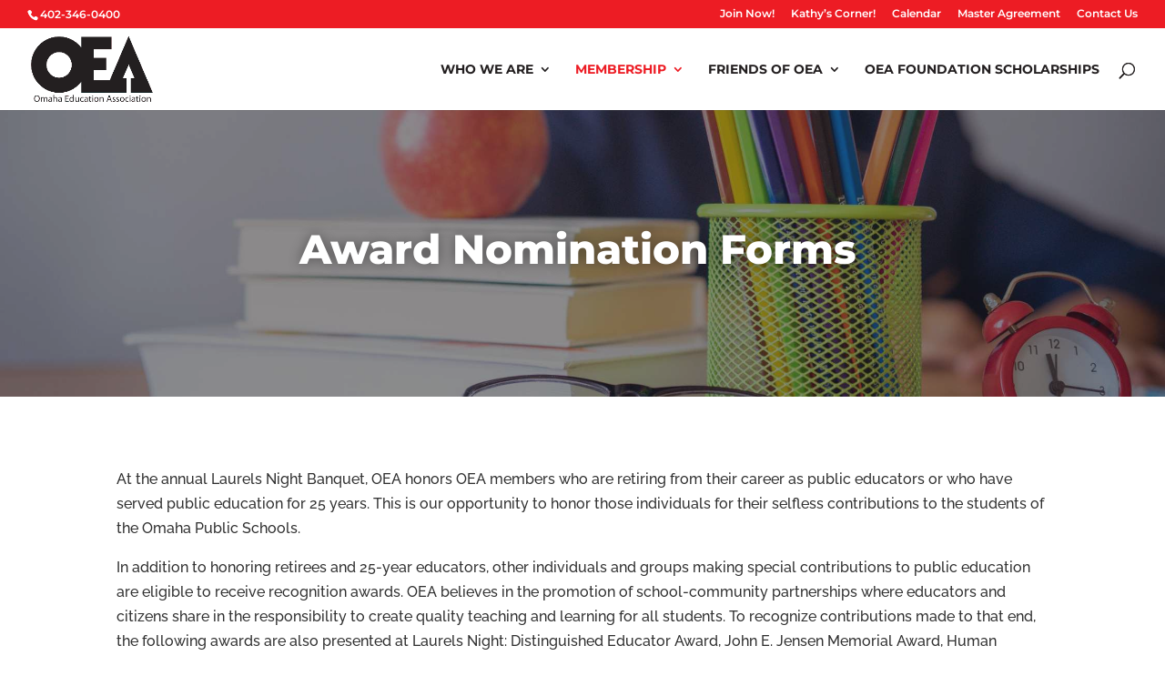

--- FILE ---
content_type: text/css
request_url: https://omahaoea.org/wp-content/et-cache/2684/et-core-unified-2684.min.css?ver=1765530647
body_size: 169
content:
.gform_wrapper input.button{background-color:black;color:white;font-weight:bold;text-transform:uppercase;padding:10px 20px;border:0px}